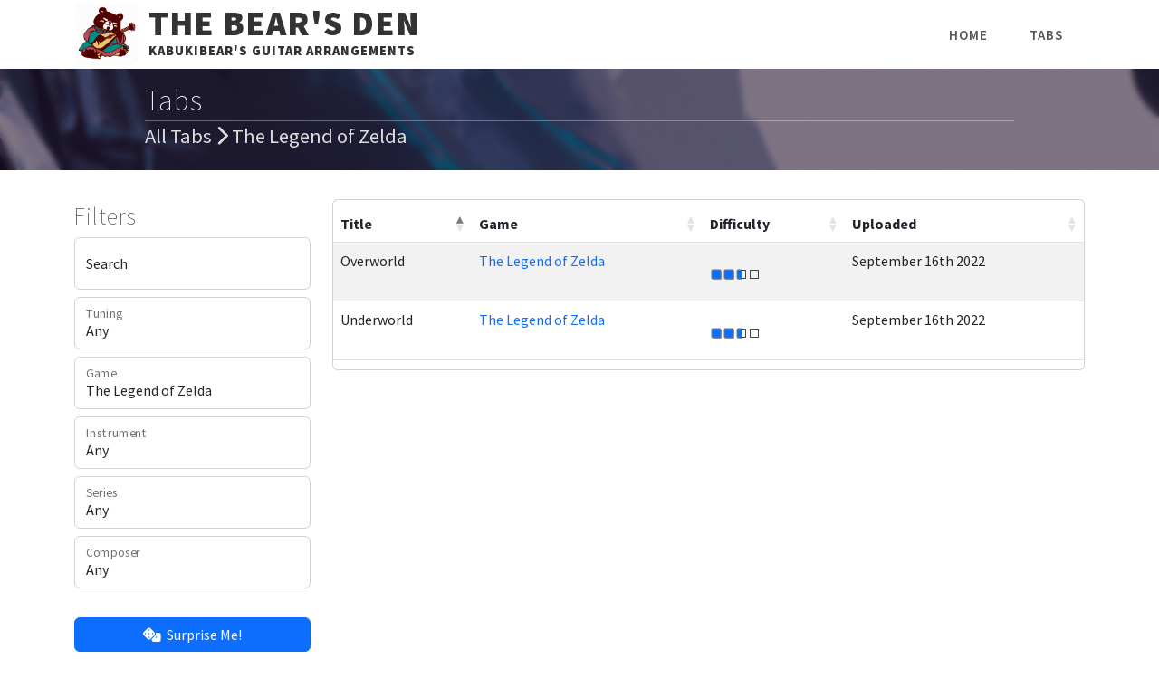

--- FILE ---
content_type: text/html; charset=UTF-8
request_url: https://kabukibear.com/tabs?game=15
body_size: 10617
content:
<!--
Author: W3layouts
Author URL: http://w3layouts.com
-->

<!DOCTYPE html>
<html lang="zxx">



<head>
    <title>Tabs - The Bear's Den</title>
	<!-- Meta tag Keywords -->
	<meta prefix="og: http://ogp.me/ns#" property="og:type" content="website" />
	<meta prefix="og: http://ogp.me/ns#" property="og:title" content="Tabs - The Bear's Den" />
	<meta prefix="og: http://ogp.me/ns#" property="og:description" content="Discover unique video game guitar arrangements at kabukibear.com! Dive into a world of hand-crafted music that brings your favorite game soundtracks to life." />
	<meta prefix="og: http://ogp.me/ns#" property="og:image" content="https://kabukibear.com/images/headers/linkpreview.jpg" />
	<meta prefix="og: http://ogp.me/ns#" property="og:url" content="https://kabukibear.com/tabs" />
	<!--Insert Twitter Card Markup -->
	<meta name="twitter:card" content="summary_large_image" />
	<meta name="twitter:site" content="@Kabukibear" />
	<meta name="twitter:domain" content="https://kabukibear.com/tabs" />
	<meta name="twitter:title" content="Tabs - The Bear's Den" />
	<meta name="twitter:description" content="Discover unique video game guitar arrangements at kabukibear.com! Dive into a world of hand-crafted music that brings your favorite game soundtracks to life." />
	<meta name="twitter:image" content="https://kabukibear.com/images/headers/linkpreview.jpg" />
    <meta name="viewport" content="width=device-width, initial-scale=1">
<meta charset="UTF-8" />
<meta name="keywords" content="" />
<!-- //Meta tag Keywords -->
<!-- Custom-Files -->
<script src="https://ajax.googleapis.com/ajax/libs/jquery/3.3.1/jquery.min.js"></script>
<!-- Bootstrap-Core-CSS -->
<link href="https://cdn.jsdelivr.net/npm/bootstrap@5.2.1/dist/css/bootstrap.min.css" rel="stylesheet" integrity="sha384-iYQeCzEYFbKjA/T2uDLTpkwGzCiq6soy8tYaI1GyVh/UjpbCx/TYkiZhlZB6+fzT" crossorigin="anonymous">
<script src="https://cdn.jsdelivr.net/npm/bootstrap@5.2.1/dist/js/bootstrap.bundle.min.js" integrity="sha384-u1OknCvxWvY5kfmNBILK2hRnQC3Pr17a+RTT6rIHI7NnikvbZlHgTPOOmMi466C8" crossorigin="anonymous"></script>

<!--<link rel="stylesheet" href="/css/sb-admin-2.min.css">-->
<link rel="stylesheet" href="/css/style.css?v=1531452945" type="text/css" media="all" />
<!-- Style-CSS -->
<!-- font-awesome-icons -->
<script src="https://cdn.jsdelivr.net/npm/handlebars@4.5.3/dist/handlebars.min.js" integrity="sha256-GwjGuGudzIwyNtTEBZuBYYPDvNlSMSKEDwECr6x6H9c=" crossorigin="anonymous"></script>
<script src="https://kit.fontawesome.com/3afec48ae6.js" crossorigin="anonymous"></script>
<!-- /Fonts -->
<link rel="stylesheet" type="text/css" href="https://cdn.datatables.net/v/bs5/dt-1.12.1/datatables.min.css"/>

<script type="text/javascript" src="https://cdn.datatables.net/v/bs5/dt-1.12.1/datatables.min.js"></script>

<link href="//fonts.googleapis.com/css?family=Open+Sans:300,300i,400,400i,600,600i,700,700i,800,800i" rel="stylesheet">
<link href="//fonts.googleapis.com/css?family=Source+Sans+Pro:200,200i,300,300i,400,400i,600,600i,700,700i,900,900i" rel="stylesheet">


<!-- star rating -->
<link href="https://cdn.jsdelivr.net/gh/kartik-v/bootstrap-star-rating@4.1.2/css/star-rating.min.css" media="all" rel="stylesheet" type="text/css" />
<link href="https://cdn.jsdelivr.net/gh/kartik-v/bootstrap-star-rating@4.1.2/themes/krajee-svg/theme.css" media="all" rel="stylesheet" type="text/css" />
<script src="https://cdn.jsdelivr.net/gh/kartik-v/bootstrap-star-rating@4.1.2/js/star-rating.min.js" type="text/javascript"></script>
<script src="https://cdn.jsdelivr.net/gh/kartik-v/bootstrap-star-rating@4.1.2/themes/krajee-svg/theme.js"></script>
<link rel="stylesheet" href="https://cdn.jsdelivr.net/npm/bootstrap-icons@1.9.1/font/bootstrap-icons.css">


<!-- //Fonts -->

<script type="text/javascript">
(function () {
	'use strict'
	window.addEventListener('load', function() {
		// Fetch all the forms we want to apply custom Bootstrap validation styles to
		var forms = document.querySelectorAll('.needs-validation')

		// Loop over them and prevent submission
		Array.prototype.slice.call(forms)
		.forEach(function (form) {
			form.addEventListener('submit', function (event) {
				if (!form.checkValidity()) {
					event.preventDefault()
					event.stopPropagation()
				}
				else
				{
					$("#submit_reg").hide();
					$("#submit_reg").after('<button class="btn btn-primary btn-login" type="submit" disabled><span class="spinner-border spinner-border-sm" role="status" aria-hidden="true"></span> Loading...</button>');
				}
				form.classList.add('was-validated')
			}, false)
		})
	},false);
})()

</script>	
<script>
    $(document).ready(function () {
        var table = $('#tab_list').DataTable({
			pageLength: 20, 
			lengthChange: false,
			searching: true,
			responsive: true,
			"sDom":"ltpr",
			"fnDrawCallback": function(oSettings) {
				if (oSettings._iDisplayLength >= oSettings.fnRecordsDisplay()) {
					$(oSettings.nTableWrapper).find('.dataTables_paginate').hide();
				} else {
					 $(oSettings.nTableWrapper).find('.dataTables_paginate').show();
				}
			}
		});
		
		$('#search_tabs').keyup(function(){
			table.search($(this).val()).draw() ;
		});
    });
	
</script>
</head>

<body>
	
    <!-- main-content -->
    <div class="main-content" id="home">
          <!-- header -->
          <header class="header">
            <div class="container">
                <!-- nav -->
                <nav class="py-2" style="margin-bottom: -0.4em;">
				<table><tr>
					<td><div id="logo-img" style="margin-top:-0.4em">
						<a href="/" style="margin:0; padding:0"><img src="/images/logo.png" style="width:70px; height: auto;"></a>
					</div></td>
                    <td><div id="logo" "display:flex;justify-content: flex-right">
                        <h1><a class="navbar-brand" href="/">
						The Bear's Den<span>Kabukibear's Guitar Arrangements</span></a>
                        </h1>
                    </div></td></tr></table>

                    <label for="drop" class="toggle">Menu</label>
                    <input type="checkbox" id="drop" />
                    <ul class="menu" style="margin-top:-3.0em;">
                        <li><a href="/" style="text-transform:uppercase">Home</a></li>
                        <li><a href="/tabs" style="text-transform:uppercase">Tabs</a></li>
                                                


                        <li class="header-right">
                            <ul class="list-unstyled team-icons mt-4">
                                <li>
                                    <a href="#" class="t-icon">
                                        <span class="fa fa-facebook-f"></span>
                                    </a>
                                </li>
                                <li>
                                    <a href="#" class="t-icon">
                                        <span class="fa fa-twitter"></span>
                                    </a>
                                </li>


                            </ul>
                        </li>

                    </ul>
                </nav>
                <!-- //nav -->
            </div>
        </header>
        
        <!-- //header -->	

        <div class="banner-w3pvt-info second">
            <div class="overlay-w3ls second">
			<div class='banner-content'>
                    <h2>Tabs</h2>
					<p><a href='tabs.php'>All Tabs</a> <a href=''><i class='fa-solid fa-chevron-right' data-fa-transform='shrink-8 down-1'></i> The Legend of Zelda</a></p>
                </div>			</div>
		
		</div>

    </div>

    <!-- //banner -->
    <!-- /layout1 -->
    <section class="about py-3">
        <div class="container py-md-3">
			
            <div class="row">
                <div class="col-lg-3 left-content-wthreem-info">
                    <div class="gd-w3ls-blog">
                        <h4 class="title-w3ls layout-b mb-1">Filters</h4>
						<div class="form-floating">
							<input type="text" id="search_tabs" class="form-control mb-2" placeholder="Search">
							<label for="search_tabs">Search</label>
						</div>
                        <form action="/tabs.php" method="get" class='flex-nowrap'>
							<div class='form-group-row'>								
								<div class='col-xs-4'>
									<div class="form-floating">
										<select name="tuning" id="tuning" onchange="this.form.submit()" class='form-control mb-2'>
											<option value="0">Any</option>
											<option value='1' >Standard (EADGBE)</option><option value='2' >Drop D (DADGBE)</option><option value='3' >Non-standard</option><option value='4' >Lute (EADF#BE)</option><option value='5' >Double Drop D (DADGBD)</option><option value='6' >Drop E (EBEAC#F#)</option><option value='7' >Open G6 (DGDGBE)</option>										</select>
									<label for='tuning' class='col-xs-2 col-form-label'>Tuning</label>
									</div>
								</div>
							</div>

							<div class='form-group-row'>
								<div class='col-xs-4'>
									<div class="form-floating">
										<select name='game' id='game' onchange='this.form.submit()' class='form-control mb-2'>
											<option value='0'>Any</option>
											<option value='99' >.hack//Sign</option><option value='142' >A Memoir Blue</option><option value='122' >Actraiser</option><option value='111' >Ah! My Goddess</option><option value='100' >An American Tale</option><option value='21' >Animal Crossing</option><option value='22' >Animal Crossing - Wild World</option><option value='20' >Arise: A Simple Story</option><option value='175' >Astro Bot</option><option value='109' >Babar</option><option value='153' >Beacon Pines</option><option value='189' >Braid</option><option value='176' >Bravely Default</option><option value='134' >Breath of Fire III</option><option value='128' >Carole &amp; Tuesday</option><option value='23' >Castlevania</option><option value='24' >Castlevania - Symphony of the Night</option><option value='25' >Castlevania II - Belmont&#039;s Revenge</option><option value='182' >Castlevania III: Dracula&#039;s Curse</option><option value='130' >Charlie Brown</option><option value='27' >Child of Light</option><option value='135' >Christmas Medley</option><option value='12' >Chrono Cross</option><option value='9' >Chrono Trigger</option><option value='186' >Clair Obscur: Expedition 33</option><option value='26' >Classical</option><option value='141' >Coldplay</option><option value='28' >Colonization</option><option value='29' >Conquest of the Longbow: The Legend of Robin Hood</option><option value='95' >Cowboy Bebop</option><option value='30' >Dark Cloud</option><option value='147' >Dark Cloud 2</option><option value='174' >Deadlock</option><option value='114' >Deus Ex</option><option value='31' >Donkey Kong</option><option value='80' >Dr. Mario</option><option value='101' >Elfen Lied</option><option value='155' >Escaflowne</option><option value='115' >Fable</option><option value='170' >Fate/Stay Night</option><option value='35' >Final Fantasy Adventure</option><option value='33' >Final Fantasy I</option><option value='34' >Final Fantasy II</option><option value='37' >Final Fantasy III</option><option value='38' >Final Fantasy IV</option><option value='8' >Final Fantasy IX</option><option value='36' >Final Fantasy Origins</option><option value='120' >Final Fantasy Tactics</option><option value='40' >Final Fantasy Tactics Advance</option><option value='39' >Final Fantasy V</option><option value='3' >Final Fantasy VI</option><option value='2' >Final Fantasy VII</option><option value='159' >Final Fantasy VII Rebirth</option><option value='150' >Final Fantasy VII Remake</option><option value='7' >Final Fantasy VIII</option><option value='11' >Final Fantasy X</option><option value='4' >Final Fantasy X-2</option><option value='13' >Final Fantasy XI</option><option value='5' >Final Fantasy XII</option><option value='41' >Final Fantasy XIII</option><option value='42' >Final Fantasy XIV</option><option value='152' >Final Fantasy XVI</option><option value='32' >Final Fantasy: Crystal Chronicles</option><option value='163' >Fire Emblem: Three Houses</option><option value='43' >Freddy Pharkas, Frontier Pharmacist</option><option value='158' >Frieren: Beyond Journey&#039;s End</option><option value='157' >Frog Detective</option><option value='102' >Fullmetal Alchemist: Brotherhood</option><option value='149' >Genshin Impact</option><option value='78' >Genso Suikoden Celtic Collections III</option><option value='44' >Gitaroo Man</option><option value='166' >Golden Sun</option><option value='45' >Harvest Moon: Back to Nature</option><option value='139' >Hogwarts Legacy</option><option value='46' >Hollow Knight</option><option value='187' >Hollow Knight: Silksong</option><option value='10' >Ico</option><option value='103' >Kaguya-sama: Love Is War</option><option value='112' >Kaiba</option><option value='48' >King&#039;s Quest V</option><option value='49' >Kingdom Hearts</option><option value='191' >Kingdom Hearts 358/2 Days</option><option value='50' >Kingdom Hearts II</option><option value='51' >Kirby&#039;s Adventure</option><option value='52' >Kirby&#039;s Epic Yarn</option><option value='96' >KiRite</option><option value='173' >Life Is Strange</option><option value='162' >Love Live!</option><option value='47' >Me and My Katamari</option><option value='165' >Mega Man III</option><option value='53' >Mega Man VI</option><option value='143' >Minecraft</option><option value='54' >Mirror&#039;s Edge</option><option value='121' >Mob Psycho 100</option><option value='171' >Modern</option><option value='55' >Monster Hunter Stories 2: Wings Of Ruin</option><option value='123' >Mother (Earthbound Beginnings)</option><option value='126' >Mother 2 (Earthbound)</option><option value='56' >Mr. Bones</option><option value='104' >Naruto</option><option value='136' >NieR: Automata</option><option value='148' >Nier: Automata Ver1.1a</option><option value='151' >Nier: Replicant</option><option value='57' >Nights: Into Dreams</option><option value='58' >Octopath Traveler</option><option value='164' >Oklou</option><option value='98' >Originals</option><option value='59' >Outer Wilds</option><option value='168' >Palamedes</option><option value='60' >Parasite Eve</option><option value='61' >Phoenix Wright: Ace Attorney</option><option value='62' >Pokemon Blue/Red</option><option value='140' >Popular</option><option value='116' >Porco Rosso</option><option value='63' >Portal 2</option><option value='179' >Princess Mononoke</option><option value='156' >Professor Layton and the Azran Legacy</option><option value='65' >Professor Layton and The Curious Village</option><option value='190' >Professor Layton and the Diabolical Box</option><option value='64' >Professor Layton and The Unwound Future</option><option value='93' >Radiata Stories</option><option value='74' >Ragnarok Online</option><option value='75' >Ragnarok Online II - The Gate of the World</option><option value='154' >Reality in Love</option><option value='131' >Red Dead Redemption 2</option><option value='66' >Rogue Galaxy</option><option value='67' >Romancing SaGa - Minstrel Song</option><option value='106' >Romeo X Juliet</option><option value='184' >Rule of Rose</option><option value='68' >S.T.A.L.K.E.R.: Shadows of Chernobyl</option><option value='69' >SaGa Frontier</option><option value='169' >Sagaia</option><option value='97' >Sailing To The World</option><option value='178' >Sea of Stars</option><option value='70' >Secret of Evermore</option><option value='71' >Shadow Hearts II</option><option value='146' >Shadow of the Colossus</option><option value='177' >Silent Hill 2</option><option value='72' >Sonic the Hedgehog I</option><option value='73' >Sonic the Hedgehog III</option><option value='105' >Spirited Away</option><option value='160' >Spiritfarer</option><option value='110' >Star Trek: The Next Generation</option><option value='77' >Suikoden</option><option value='76' >Suikoden II</option><option value='79' >Suikoden V</option><option value='81' >Super Mario 64</option><option value='82' >Super Mario Bros. 2</option><option value='1' >Super Mario Brothers</option><option value='83' >Super Mario Galaxy</option><option value='127' >Super Mario Land</option><option value='86' >Super Mario RPG: Legend of the Seven Stars</option><option value='85' >Super Mario World</option><option value='84' >Super Mario World 2: Yoshi&#039;s Island</option><option value='137' >Terranigma</option><option value='87' >Tetris</option><option value='117' >The Cat Returns</option><option value='185' >The Fellowship of the Ring</option><option value='133' >The Four Seasons</option><option value='113' >The Kingdom</option><option value='118' >The Legend</option><option value='145' >The Legend of Heroes: Trails of Cold Steel</option><option value='15' selected>The Legend of Zelda</option><option value='17' >The Legend of Zelda: Link&#039;s Awakening DX</option><option value='18' >The Legend of Zelda: Ocarina of Time</option><option value='16' >The Legend of Zelda: The Windwaker</option><option value='19' >The Legend of Zelda: Twilight Princess</option><option value='108' >The Nightmare Before Christmas</option><option value='89' >The Sims 3</option><option value='90' >The Sims: Medieval</option><option value='132' >Titan Souls</option><option value='129' >Tokimeki Memorial</option><option value='144' >Tomodachi Life</option><option value='119' >Traditional</option><option value='183' >Ultima VI: The False Prophet</option><option value='91' >Undertale</option><option value='94' >We Love Katamari</option><option value='107' >Welcome to N.H.K.</option><option value='180' >Winter Sonata</option><option value='92' >Wrecking Crew</option><option value='138' >Xenoblade Chronicles</option><option value='161' >Xenoblade Chronicles 2</option><option value='6' >Xenogears</option><option value='14' >Xenosaga</option><option value='167' >Xenosaga Episode II</option><option value='181' >Your Lie in April</option><option value='188' >Your Name (Kimi no Na wa)</option><option value='172' >Zenless Zone Zero</option>										
										</select>
										<label for='game' class='col-xs-2 col-form-label'>Game</label>
									</div>
								</div>
							</div>

							<div class='form-group-row'>
								
								<div class='col-xs-4'>
									<div class="form-floating">
										<select name='instrument' id='instrument' onchange='this.form.submit()' class='form-control mb-2'>
											<option value='0'>Any</option>
											<option value='1' >Guitar</option><option value='2' >Bass</option><option value='3' >Mixed Group</option>										
										</select>
										<label for='instrument' class='col-xs-2 col-form-label'>Instrument</label>
									</div>
								</div>
							</div>

							<div class='form-group-row'>
								<div class='col-xs-4'>
									<div class="form-floating">
										<select name='series' id='series' onchange='this.form.submit()' class='form-control mb-2'>
											<option value='0'>Any</option>
											<option value='47' >Actraiser</option><option value='38' >Ah! My Goddess</option><option value='7' >Animal Crossing</option><option value='36' >Babar</option><option value='54' >Breath of Fire</option><option value='49' >Carole &amp; Tuesday</option><option value='8' >Castlevania</option><option value='51' >Charlie Brown</option><option value='4' >Chrono</option><option value='28' >Cowboy Bebop</option><option value='59' >Dark Cloud</option><option value='40' >Deus Ex</option><option value='29' >Elfen Lied</option><option value='41' >Fable</option><option value='62' >Fate/Stay Night</option><option value='2' >Final Fantasy</option><option value='61' >Fire Emblem</option><option value='30' >Fullmetal Alchemist</option><option value='57' >Harry Potter</option><option value='9' >Harvest Moon</option><option value='67' >Hollow Knight</option><option value='31' >Kaguya-sama: Love Is War</option><option value='39' >Kaiba</option><option value='10' >Katamari</option><option value='11' >King&#039;s Quest</option><option value='12' >Kingdom Hearts</option><option value='13' >Kirby</option><option value='60' >Love Live!</option><option value='1' >Mario</option><option value='14' >Mega Man</option><option value='46' >Mob Psycho 100</option><option value='15' >Monster Hunter</option><option value='48' >Mother</option><option value='32' >Naruto</option><option value='55' >NieR</option><option value='16' >Parasite Eve</option><option value='17' >Phoenix Wright</option><option value='18' >Pokemon</option><option value='42' >Porco Rosso</option><option value='19' >Professor Layton</option><option value='24' >Ragnarok</option><option value='52' >Red Dead Redemption</option><option value='33' >Romeo X Juliet</option><option value='21' >S.T.A.L.K.E.R.</option><option value='20' >SaGa</option><option value='22' >Shadow Hearts</option><option value='63' >Silent Hill</option><option value='23' >Sonic the Hedgehog</option><option value='37' >Star Trek</option><option value='25' >Suikoden</option><option value='56' >Terranigma</option><option value='26' >Tetris</option><option value='43' >The Cat Returns</option><option value='53' >The Four Seasons</option><option value='44' >The Legend</option><option value='58' >The Legend of Heroes</option><option value='6' >The Legend of Zelda</option><option value='66' >The Lord of the Rings</option><option value='35' >The Nightmare Before Christmas</option><option value='27' >The Sims</option><option value='50' >Tokimeki Memorial</option><option value='45' >Traditional</option><option value='65' >Ultima</option><option value='34' >Welcome to N.H.K.</option><option value='3' >Xeno</option><option value='64' >Your Lie in April</option>										
										</select>
										<label for='series' class='col-xs-2 col-form-label'>Series</label>
									</div>
								</div>
							</div>

							<div class='form-group-row'>
								<div class='col-xs-4'>
									<div class="form-floating">
										<select name='composer' id='composer' onchange='this.form.submit()' class='form-control mb-2'>
											<option value='0'>Any</option>
											<option value='139' >ACE</option><option value='129' >ACE+</option><option value='113' >Akari Kaida</option><option value='141' >Aki Hata</option><option value='27' >Akira Sasaki</option><option value='89' >Akira Senju</option><option value='166' >Akira Yamaoka</option><option value='33' >Al Lowe</option><option value='99' >Alexander Brandon</option><option value='127' >Amazarashi</option><option value='58' >Andrew Prahlow</option><option value='111' >Antonio Vivaldi</option><option value='124' >Asuka Ito</option><option value='35' >Aubrey Hodges</option><option value='66' >Brad Buxer</option><option value='161' >C.P.E. Bach</option><option value='122' >C418</option><option value='158' >Charlie Puth</option><option value='75' >Chiharu Mukaiyama</option><option value='177' >Christian Petzold</option><option value='39' >Christopher Larkin</option><option value='118' >Chuck E. Meyers</option><option value='14' >Club Kukeiha</option><option value='18' >Coeur de pirate</option><option value='36' >COIL</option><option value='119' >Coldplay</option><option value='123' >Daisuke Matsuoka</option><option value='134' >Dan Golding</option><option value='109' >Daniel Lanois</option><option value='94' >Danny Elfman</option><option value='110' >David Fenn</option><option value='13' >David GarcÃ­a</option><option value='120' >Edoth Hillman</option><option value='133' >Erik Satie</option><option value='136' >Evan Call</option><option value='17' >F. Chopin</option><option value='135' >Franz Gordon</option><option value='56' >Fumie Kumatani</option><option value='19' >George Fredric Handel</option><option value='168' >Goose House</option><option value='155' >Grosan Fukushma</option><option value='153' >Hayla</option><option value='169' >Hidenori Maezawa</option><option value='44' >Hirokazu Ando</option><option value='76' >Hirokazu Tanaka</option><option value='144' >Hiroki Morishita</option><option value='156' >Hisayoshi Ogura</option><option value='31' >Hitoshi Sakimoto</option><option value='175' >Howard Shore</option><option value='157' >HOYO-MiX</option><option value='121' >IMOGEN</option><option value='159' >Iron and Wine</option><option value='16' >J.S. Bach</option><option value='85' >James Horner</option><option value='96' >Jay Chattaway</option><option value='20' >Jeff Briggs</option><option value='63' >Jeremy Soule</option><option value='92' >Joe Hisaishi</option><option value='150' >Johannes Brahms</option><option value='80' >John Debney</option><option value='61' >Johnathan Coulton</option><option value='34' >Josh Mandel</option><option value='152' >Joshua Kyan Alampour</option><option value='170' >Jun Funahashi</option><option value='46' >Jun Ishikawa</option><option value='60' >Junichi Masuda</option><option value='30' >Junya Nakano</option><option value='83' >Justin Lincoln</option><option value='88' >KayÅ Konishi</option><option value='11' >Kazue Ishikawa</option><option value='12' >Kazuhiro Hara</option><option value='9' >Kazumi Totaka</option><option value='90' >Kei Haneoka</option><option value='103' >Keiichi Okabe</option><option value='106' >Keiichi Suzuki</option><option value='71' >Keiko Fukami</option><option value='41' >Ken Allen</option><option value='160' >Kenji Hiramatsu</option><option value='25' >Kenji Ito</option><option value='104' >Kenji Kawai</option><option value='164' >Kenneth C.M. Young</option><option value='154' >Kiyohiro Sada</option><option value='1' >Koji Kondo</option><option value='126' >Kow Otani</option><option value='24' >Kumi Tanioka</option><option value='74' >Kuniyuki Takahash</option><option value='49' >Lisa Miskovsky</option><option value='176' >Lorien Testard</option><option value='132' >Ludwig van Beethoven</option><option value='77' >Mahito Yokota</option><option value='151' >Malice Mizer</option><option value='117' >Manami Kiyota</option><option value='50' >Marika Suzuki</option><option value='21' >Mark Seibert</option><option value='102' >Masaharu Iwata</option><option value='51' >Masahiro Ohki</option><option value='59' >Masakazu Sugimori</option><option value='116' >Masanori Hikichi</option><option value='29' >Masashi Hamauzu</option><option value='65' >Masato Nakamura</option><option value='32' >Masayoshi Soken</option><option value='130' >Matt Meyer</option><option value='138' >Max LL</option><option value='15' >Michiru Yamane</option><option value='163' >Mike Morasky</option><option value='70' >Miki Higashino</option><option value='95' >Milan Kymlicka</option><option value='10' >Minako Hamano</option><option value='137' >Mitsuto Suzuki</option><option value='115' >Miyoko Takaoka</option><option value='38' >Miyuki Homareda</option><option value='107' >Mocky</option><option value='148' >Motoi Sakuraba</option><option value='140' >nako</option><option value='55' >Naofumi Hataya</option><option value='5' >Naoshi Mizuta</option><option value='2' >Nobuo Uematsu</option><option value='3' >Noriko Matsueda</option><option value='82' >Noriyuki Iwadare</option><option value='146' >Oklou</option><option value='7' >Oshima Michiru</option><option value='93' >Pearl Kyoudai</option><option value='78' >Pyotr Ilyich Tchaikovsky</option><option value='143' >Rei Kondoh</option><option value='165' >Revo</option><option value='53' >Ronnie Montrose</option><option value='100' >Russell Shaw</option><option value='167' >Ryu</option><option value='142' >Satomi Kawasaki</option><option value='28' >Satoshi Henmi</option><option value='98' >Seira</option><option value='23' >Shigeru Miyamoto</option><option value='149' >Shinji Hosoe</option><option value='179' >Shira Kammen</option><option value='97' >Shiroh Hamaguchi</option><option value='67' >Sonic Sound Team</option><option value='68' >soundTeMP</option><option value='79' >Steve Jablonksy</option><option value='162' >Syd Matters</option><option value='125' >Takahiro Unisuga</option><option value='4' >Takahito Eguchi</option><option value='86' >Takao Yoshioka</option><option value='73' >Takashi Watanabe</option><option value='145' >Takeru Kanazaki</option><option value='81' >Toby Fox</option><option value='173' >Todd Porter</option><option value='37' >Tomohiro Harada</option><option value='22' >Tomohito Nishiura</option><option value='54' >Tomoko Sasaki</option><option value='45' >Tomoya Tomita</option><option value='131' >Toshifumi Hinata</option><option value='91' >Toshiro Masuda</option><option value='101' >Unknown</option><option value='114' >Various</option><option value='108' >Vince Guaraldi</option><option value='62' >Vladimir &quot;MoozE&quot; Frey</option><option value='147' >Yasuaki Fujita</option><option value='6' >Yasunori Mitsuda</option><option value='57' >Yasunori Nishiki</option><option value='26' >Yo Yamazaki</option><option value='178' >Yojiro Noda</option><option value='69' >Yoko Kanno</option><option value='43' >Yoko Shimomura</option><option value='72' >Yoshihiro Tsukahara</option><option value='112' >Yoshino Aoki</option><option value='172' >Yoshinori Sasaki</option><option value='64' >Yoshitaka Hirota</option><option value='40' >Yu Miyake</option><option value='128' >Yu-peng Chen</option><option value='8' >Yuichi Ozaki</option><option value='84' >Yuki Kajiura</option><option value='171' >Yukie Morimoto</option><option value='87' >Yukio KondÅ</option><option value='48' >Yuko Kadota</option><option value='52' >Yuko Miyata</option><option value='47' >Yuko Takehara</option><option value='174' >Yutaka Minobe</option><option value='105' >Yuzo Koshiro</option>										
										</select>
										<label for='composer' class='col-xs-2 col-form-label'>Composer</label>
									</div>
								</div>
							</div>
									

							<input type='hidden' name='sortby' value='name'>							<input type='hidden' name='order' value='asc'>		
							<noscript><input type='submit' value='Submit'></noscript>
						</form><br/>

						<a class="btn btn-primary mb-2" href="random" role="button" style='width:100%'><i class="fa-solid fa-dice"></i>&nbsp; Surprise Me!</a><br/>
                    </div>
                </div>
				
				
                <div class="col-lg-9 right-content-info pl-lg-5">
                    <div class="pb-1 card">
                        <table class='table table-striped table-hover' id='tab_list'>
						
								<thead>
								<tr>
									<th>Title</th>
									<th>Game</th>
									<th>Difficulty</th>
									<th>Uploaded</th></tr>
								</thead><tbody>
										<tr>
											<td>Overworld</td>
											<td><a href="/tabs?game=15">The Legend of Zelda</a></td>
											<td data-sort="2.5"><input id="difficulty0" name="difficulty" class="rating-loading" style="padding: 0em; margin: 0em; display: none" value="2.5"></td>
											<td data-sort="2022-09-16 22:18:55">September 16th 2022</td></tr>
										<tr>
											<td>Underworld</td>
											<td><a href="/tabs?game=15">The Legend of Zelda</a></td>
											<td data-sort="2.5"><input id="difficulty1" name="difficulty" class="rating-loading" style="padding: 0em; margin: 0em; display: none" value="2.5"></td>
											<td data-sort="2022-09-16 22:19:34">September 16th 2022</td></tr></tbody>								<script>
									$(document).ready(function(){
										for (let i = 0; i < 2; i++)
										{
											load_ratings(i);
										}
									});
									
									$('#tab_list').on('draw.dt', function() {
										for (let i = 0; i < 2; i++)
										{
											load_ratings(i);
										}
									});
									
									function load_ratings(p)
									{
										$('#difficulty'+p).rating({
											animate: false,
											emptyStar: '<i class="bi bi-square" style="font-size:2em; color: black;"></i>',
											filledStar: '<i class="bi bi-square-fill" style="font-size:2em; color: #0D6EFD"></i>',
											min: 0, 
											max: 4, 
											step: 0.5, 
											stars: 4,
											showClear: false,
											showCaption: false,
											size: 'md',
											containerClass: 'star-inline',
											displayOnly: true,
											starTitles: {
												1: '',
												2: '',
												3: '',
												4: ''
											}
										})
									}
								</script>
																<script>
									$(document).ready(function(){
										for (let i = 0; i < 2; i++)
										{
											load_ratings(i);
										}
									});
									
									$('#tab_list').on('draw.dt', function() {
										for (let i = 0; i < 2; i++)
										{
											load_ratings(i);
										}
									});
									
									function load_ratings(p)
									{
										$('#difficulty'+p).rating({
											animate: false,
											emptyStar: '<i class="bi bi-square" style="font-size:2em; color: black;"></i>',
											filledStar: '<i class="bi bi-square-fill" style="font-size:2em; color: #0D6EFD"></i>',
											min: 0, 
											max: 4, 
											step: 0.5, 
											stars: 4,
											showClear: false,
											showCaption: false,
											size: 'md',
											containerClass: 'star-inline',
											displayOnly: true,
											starTitles: {
												1: '',
												2: '',
												3: '',
												4: ''
											}
										})
									}
								</script>
								
					</table>
						
						
						
						
						
						
						
						
						
                    </div>
                </div>
            </div>
        </div>
    </section>
    <!-- //banner-botttom -->

    <!-- //footer -->
	
<div class="copy-right">
	<div class="container" >
		<div class="row">
			<p class="copy-right-grids text-md-left text-center my-sm-4 my-4 col-md-7">© 2024 Justin Lincoln. All Rights Reserved | Website by
				<a href="http://mdunlop.org/"> Matt Dunlop </a>
			</p>
			<div class="w3pvt-footer text-md-right text-center mt-4 col-md-4" style='padding-top:0.2em'>
				<ul class="list-unstyled w3pvt-icons">
					<li>
						<a href="https://www.patreon.com/join/918419?">
							<span class="fa-brands fa-patreon"></i>
						</a>
					</li>
					<li>
						<a href="https://www.fiverr.com/s/VadgpZ">
							<svg style="color: #1aafd0; margin-bottom: 5px;" class="svg-inline--fa fa-fiverr fa-w-16" aria-hidden="true" data-prefix="fac" data-icon="fiverr" width="20px" height="20px" role="img" xmlns="http://www.w3.org/2000/svg" viewBox="0 0 1024 1024" data-fa-i2svg=""><path fill="currentColor" d="M 494.00,907.37 C408.47,903.15 326.67,871.31 260.07,816.32 C244.84,803.74 218.19,776.67 205.62,761.00 C175.79,723.83 151.43,678.90 137.10,634.60 C129.87,612.25 125.59,593.79 121.55,567.50 C116.87,537.06 117.07,489.12 122.01,455.43 C140.84,327.18 220.72,217.19 337.50,158.74 C382.29,136.32 432.39,122.75 484.50,118.92 C501.88,117.64 538.63,118.21 555.50,120.02 C580.82,122.74 609.12,128.85 634.60,137.10 C678.90,151.43 723.83,175.79 761.00,205.62 C776.76,218.26 803.76,244.86 816.51,260.31 C866.73,321.11 896.40,391.48 905.57,471.50 C908.14,493.93 907.93,534.97 905.12,558.00 C899.19,606.68 887.03,647.13 865.46,690.00 C845.88,728.90 822.31,761.58 791.87,792.01 C761.86,822.02 730.10,845.05 691.97,864.44 C647.55,887.03 604.51,899.91 555.00,905.41 C541.17,906.95 507.41,908.04 494.00,907.37 M 482.25,607.25 L 482.50,492.50 L 531.25,492.24 L 580.00,491.98 L 580.00,606.99 L 580.00,722.00 L 631.49,722.00 L 682.99,722.00 L 683.24,564.50 L 683.50,407.01 L 583.00,406.75 L 482.50,406.50 L 482.54,393.50 C482.59,376.63 484.11,371.85 491.89,363.94 C495.85,359.92 499.26,357.55 503.50,355.89 C509.35,353.58 510.41,353.51 545.26,353.20 L 581.02,352.88 L 580.76,310.19 L 580.50,267.50 L 534.00,267.55 C490.60,267.59 486.73,267.74 475.98,269.77 C448.01,275.03 428.20,284.78 410.67,301.88 C396.56,315.65 387.69,330.93 382.43,350.54 C380.00,359.59 379.71,362.62 379.25,383.75 L 378.75,407.00 L 349.37,407.00 L 320.00,407.00 L 320.00,449.50 L 320.00,492.00 L 349.50,492.00 L 379.00,492.00 L 379.00,607.00 L 379.00,722.00 L 430.50,722.00 L 481.99,722.00 L 482.25,607.25 Z"></path></svg>
						</a>
					</li>
					<li>
						<a href="https://ko-fi.com/thekabukibear">
							<svg style="color: #1aafd0; margin-bottom: 4px;" class="svg-inline--fa fa-kofi fa-w-16" aria-hidden="true" data-prefix="fac" data-icon="kofi" width="20px" height="20px" role="img" xmlns="http://www.w3.org/2000/svg" viewBox="0 0 25 25" data-fa-i2svg=""><path fill="currentColor" d="M23.881 8.948c-.773-4.085-4.859-4.593-4.859-4.593H.723c-.604 0-.679.798-.679.798s-.082 7.324-.022 11.822c.164 2.424 2.586 2.672 2.586 2.672s8.267-.023 11.966-.049c2.438-.426 2.683-2.566 2.658-3.734 4.352.24 7.422-2.831 6.649-6.916zm-11.062 3.511c-1.246 1.453-4.011 3.976-4.011 3.976s-.121.119-.31.023c-.076-.057-.108-.09-.108-.09-.443-.441-3.368-3.049-4.034-3.954-.709-.965-1.041-2.7-.091-3.71.951-1.01 3.005-1.086 4.363.407 0 0 1.565-1.782 3.468-.963 1.904.82 1.832 3.011.723 4.311zm6.173.478c-.928.116-1.682.028-1.682.028V7.284h1.77s1.971.551 1.971 2.638c0 1.913-.985 2.667-2.059 3.015 z"></path></svg>
						</a>
					</li>
					<li>
						<a href="https://discord.gg/Km3JzFuGG7">
							<span class="fa-brands fa-discord"></span>
						</a>
					</li>
					<li>
						<a href="https://www.youtube.com/user/kabukibear">
							<span class="fa-brands fa-youtube"></span>
						</a>
					</li>
				</ul>
			</div>
			<div class="move-top text-right col-md-1"><a href="#home"> <span class="fa-solid fa-square-caret-up" aria-hidden="true" style="color:#ddd;"></span></a></div>
		</div>
	</div>
</div><script defer src="https://static.cloudflareinsights.com/beacon.min.js/vcd15cbe7772f49c399c6a5babf22c1241717689176015" integrity="sha512-ZpsOmlRQV6y907TI0dKBHq9Md29nnaEIPlkf84rnaERnq6zvWvPUqr2ft8M1aS28oN72PdrCzSjY4U6VaAw1EQ==" data-cf-beacon='{"version":"2024.11.0","token":"e83ba687301a44bc92bd07c97a64b8be","r":1,"server_timing":{"name":{"cfCacheStatus":true,"cfEdge":true,"cfExtPri":true,"cfL4":true,"cfOrigin":true,"cfSpeedBrain":true},"location_startswith":null}}' crossorigin="anonymous"></script>
</body>

</html>


--- FILE ---
content_type: text/css
request_url: https://kabukibear.com/css/style.css?v=1531452945
body_size: 3395
content:
/*--
	Author: W3Layouts
	Author URL: http://w3layouts.com
--*/

html,
body {
    margin: 0;
    font-size: 100%;
    background: #fff;
    scroll-behavior: smooth;
    font-family: 'Source Sans Pro', sans-serif;
    height: 100%; 
}

body {
    display: flex;
    flex-direction: column;
}

body a {
    text-decoration: none;
    transition: 0.5s all;
    -webkit-transition: 0.5s all;
    -moz-transition: 0.5s all;
    -o-transition: 0.5s all;
    -ms-transition: 0.5s all;
}

a:hover {
    text-decoration: none;
    opacity: 0.7;
}

/*
div {
	border: 2px solid black;
}
div:after {
    content: attr(class);
    position: absolute;
}
*/

input[type="button"],
input[type="submit"],
input[type="text"],
input[type="email"],
input[type="search"] {
    transition: 0.5s all;
    -webkit-transition: 0.5s all;
    -moz-transition: 0.5s all;
    -o-transition: 0.5s all;
    -ms-transition: 0.5s all;
    font-family: 'Source Sans Pro', sans-serif;

}

h1,
h2,
h3,
h4,
h5,
h6 {
    margin: 0;
    letter-spacing: 1px;
    font-weight: 600;
    font-family: 'Source Sans Pro', sans-serif;
}

.game-name {
    font-size: 1em;
    color: #777;
    line-height: 1.9em;
    letter-spacing: 1px;
}

.subhead {
    font-size: 1em;
    color: #777;
    line-height: 1.4em;
	font-family: 'Source Sans Pro', sans-serif;
}

ul {
    margin: 0;
    padding: 0;
}

body img {
    border-radius: 4px;
    -webkit-border-radius: 4px;
    -moz-border-radius: 4px;
    -o-border-radius: 4px;
    -ms-border-radius: 4px;
}

.upload-button input[type=file] {
	margin-left: -2px !important;
}

.upload-button input[type=file]::-webkit-file-upload-button {
	display: none;
}

.upload-button input[type=file]::file-selector-button {
	display: none;
}

.upload-button:hover label {
	background-color: #dde0e3;
	cursor: pointer;
}

.divider {
  display: flex;
  align-items: center;
  text-align: center;
  margin-top: 1em;
  margin-bottom: 1em;
}

.divider::after,
.divider::before {
  content: "";
  background-color: #CED4DA;
  flex: 1;
  height: 1px;
}

.divider:not(:empty)::before {
  margin-right: .5em;
}

.divider:not(:empty)::after {
  margin-left: .5em;
}


.thumb-post img {
	object-fit: cover; /* Do not scale the image */
	object-position: center; /* Center the image within the element */
	width: 100%;
	max-height: 500px;
}



.yt-wrapper {
	width:100%; 
	max-width: 600px; 
	height:100%; 
	margin:0 auto; 
}

.h_iframe {
	position:relative; 
	padding-top: 56%;
	}
	
.h_iframe iframe {
	position:absolute;
	top:0;
	left:0;
	width:100%; 
	height:100%;
}


.youtube-container {
    display: block;
    width: 100%;
    max-width: 1200px;
}

.youtube-player {
    display: block;
    padding-bottom: 56.25%;
    overflow: hidden;
    position: relative;
    width: 100%;
    height: 100%;
    cursor: hand;
    cursor: pointer;
    display: block;
}

img.youtube-thumbnail {
    bottom: 0;
    display: block;
    left: 0;
    margin: auto;
    max-width: 100%;
    width: 100%;
    position: absolute;
    right: 0;
    top: 0;
    height: auto;
}


img.youtube-thumbnail {
    bottom: 0;
    display: block;
    left: 0;
    margin: auto;
    max-width: 100%;
    width: 100%;
    position: absolute;
    right: 0;
    top: 0;
    height: auto;
}

div.youtube-play-btn {
    height: 72px;
    width: 72px;
    left: 50%;
    top: 50%;
    margin-left: -36px;
    margin-top: -36px;
    position: absolute;
    background: url('../images/icons/play.png?x=y') no-repeat center center;
	background-size: 56px 56px;
}

.youtube-iframe {
    width: 100%;
    height: 100%;
    position: absolute;
    top: 0;
    left: 0;
}

.card-img-disabled {
	display: flex;
	justify-content: center;
	align-items: center;
	background-position: center;
	background-size: cover;
	color: #DDD;
	font-size: 1em; text-align: center;	
}

/*-- header --*/
header {
    z-index: 9;
    width: 100%;
    -webkit-box-shadow: 0 0.15rem 0.1rem 0 rgba(0, 0, 0, 0.05);
    box-shadow: 0 0.15rem 0.1rem 0 rgba(0, 0, 0, 0.05);
}

.toggle,
[id^=drop] {
    display: none;
}

/* Giving a background-color to the nav container. */

nav {
    margin: 0;
    padding: 0;
}

a.navbar-brand {
    font-size: 38px;
    font-weight: 900;
    letter-spacing: 1px;
    line-height: 0.8em;
    text-transform: uppercase;
    color: #333;
}

#logo-img {
	text-align:left;
	float: left;
	margin-right: -1.5em;
}

#logo a {
    float: left;
    display: initial;
}

a.navbar-brand span {
    display: block;
	font-size: 0.38em;
}

/* Since we'll have the "ul li" "float:left"
 * we need to add a clear after the container. */

nav:after {
    content: "";
    display: table;
    clear: both;
}

/* Removing padding, margin and "list-style" from the "ul",
 * and adding "position:reltive" */

nav ul {
    float: right;
    padding: 0;
    margin: 0;
    list-style: none;
    position: relative;
}

ul.menu {
    margin-top: 1.4em;
}

/* Positioning the navigation items inline */

nav ul li {
    margin: 0px;
    display: inline-block;
}

/* Styling the links */

nav a {
    color: #555;
    font-size: 15px;
    letter-spacing: 1px;
    padding: 0 14px;
    font-weight: 600;
    margin: 0 0.5em;
    /*text-transform: uppercase;*/
}


nav ul li ul li:hover {
    background: #f8f9fa;
}

/* Background color change on Hover */

nav a:hover {
    color: #fc636b;
}

.menu li.active a {
    color: #fc636b;
}


li.dropdown {
    position: relative;
}


/* Hide Dropdowns by Default
 * and giving it a position of absolute */

nav ul ul {
    display: none;
    position: absolute;
    /* has to be the same number as the "line-height" of "nav a" */
    top: 24px;
    left: 0;
    padding: 10px;
    background: #fff;
    padding: 10px;
    z-index: 999;
    border: 1px solid #ddd;
}

/* Display Dropdowns on Hover */

nav ul li:hover > ul {
    display: inherit;
}

/* Fisrt Tier Dropdown */

nav ul ul li {
    width: 170px;
    float: none;
    display: list-item;
    position: relative;
}

nav ul ul li a {
    color: #333;
    padding: 5px 10px;
    display: block;
}

/* Second, Third and more Tiers	
 * We move the 2nd and 3rd etc tier dropdowns to the left
 * by the amount of the width of the first tier.
*/

nav ul ul ul li {
    position: relative;
    top: -60px;
    /* has to be the same number as the "width" of "nav ul ul li" */
    left: 170px;
}


/* Change ' +' in order to change the Dropdown symbol */

li > a:only-child:after {
    content: '';
}


/* Media Queries
--------------------------------------------- */

@media all and (max-width:992px) {

    #logo {
        display: block;
        padding: 0;
        width: 100%;
        text-align: center;
        float: none;
    }

    nav {
        margin: 0;
    }

    /* Hide the navigation menu by default */
    /* Also hide the  */
    .toggle + a,
    .menu {
        display: none;
    }

    /* Stylinf the toggle lable */
    .toggle {
        display: block;
        padding: 7px 20px;
        font-size: 14px;
        text-decoration: none;
        border: none;
        float: right;
        background-color: #212529;
        color: #fff;
        cursor: pointer !important;
        margin-bottom: 0.5em;
        /*text-transform: uppercase;*/
        margin-top: 1.5em;
		width: 100%;
    }

    .menu .toggle {
        float: none;
        text-align: center;
        margin: auto;
        width: 80%;
        padding: 5px;
        font-weight: normal;
        font-size: 16px;
        letter-spacing: 1px;
    }

    .toggle:hover {
        color: #333;
        background-color: #fff;
    }

    /* Display Dropdown when clicked on Parent Lable */
    [id^=drop]:checked + ul {
        display: block;
        background: rgba(16, 16, 16, 0.85);
        padding: 15px 0;
        text-align: center;
        width: 100%;
    }

    /* Change menu item's width to 100% */
    nav ul li {
        display: block;
        width: 100%;
        padding: 5px 0;
    }

    nav ul ul .toggle,
    nav ul ul a {
        padding: 0 40px;
    }

    nav ul ul ul a {
        padding: 0 80px;
    }

    nav a:hover,
    nav ul ul ul a {
        background-color: transparent;
    }

    nav ul li ul li .toggle,
    nav ul ul a,
    nav ul ul ul a {
        padding: 14px 20px;
        color: #FFF;
        font-size: 17px;
    }


    nav ul li ul li .toggle,
    nav ul ul a {
        background-color: #212121;
    }

    /* Hide Dropdowns by Default */
    nav ul ul {
        float: none;
        position: static;
        color: #ffffff;
        /* has to be the same number as the "line-height" of "nav a" */
    }

    /* Hide menus on hover */
    nav ul ul li:hover > ul,
    nav ul li:hover > ul {
        display: none;
    }

    /* Fisrt Tier Dropdown */
    nav ul ul li {
        display: block;
        width: 100%;
        padding: 0;
    }

    nav ul ul ul li {
        position: static;
        /* has to be the same number as the "width" of "nav ul ul li" */
    }

    nav ul ul li a {
        color: #fff;
        font-size: 0.85em;
    }

    nav ul li a {
        color: #fff;
    }
}

@media all and (max-width: 330px) {

    nav ul li {
        display: block;
        width: 94%;
    }

}


/* header */
/* CSS Document */
.wthreem-bg {
    background: #fff;
    padding: 1.5em;
    display: flex;
}

/*-- // header --*/

.banner-w3pvt-info {

    position: relative;
    min-height: 14em;
}

.overlay-w3ls {
    background: rgba(21, 2, 32, 0.55);
    min-height: 14em;
	text-align: left;
	backdrop-filter: blur(3px);
	height: auto;
}

.banner-w3pvt-info.second {
    background: url(../images/headers/default.png) no-repeat center;
    background-size: cover;
    -webkit-background-size: cover;
    -moz-background-size: cover;
    -o-background-size: cover;
    -moz-background-size: cover;
    position: relative;
    min-height: 7em;
}

.overlay-w3ls.second {
    /* background: rgba(82, 5, 127, 0.76); */
	background: rgba(21, 2, 32, 0.55);
    min-height: 7em;
}

.banner-content {
    margin: 0 auto;
    width: 50%;
    padding-top: 1em;
	height: 100%;
}

.banner-content h3 {
    color: #fff;
    font-size: 1.4em;
    margin-bottom: 0.1em;
    padding-bottom: 0.1em;
	padding-top: 0.1em;
    font-weight: 200;
    line-height: 0.1em;
	text-align: left;
	font-style:italic
}

.banner-content h2 {
    color: #fff;
    font-size: 2.0em;
    border-bottom: 1px solid rgba(255, 255, 255, 0.33);
    margin-bottom: 0em;
    padding-bottom: 0.1em;
    font-weight: 200;
    line-height: 1.2em;
	text-align: left;
}

.banner-content a {
    color: #ddd;
	text-align: left;
}

.banner-content p {
	font-size: 1.4em;
}

.banner-content .btnx {
    border: 2px solid #fff;
	border-radius:5px;
    padding: 0.5em 0.5em;
	margin: 0.3em 1em 0.5em 0em;
	text-align:center;
    color: #fff;
    font-size: 1em;
    letter-spacing: 1px;
    text-transform: capitalize;
	line-height: 1.8em;
	-webkit-box-decoration-break: clone;
	box-decoration-break: clone;
	width: 8em;
	display: inline-block;
}

.banner-content .alignleft
{
	float: left;
}

.banner-content .alignright
{
	float: right;
}

/*-- video player */

.video-container {
	text-align:center;
	background-color: #ddd;
	padding: 1em;
}


/*-- /banner-bottom --*/
.sub-wthree {
    color: #777;
    font-size: 1em;
    font-weight: 500;
}

/*-- //banner bottom --*/
/*-- //banner-bottom --*/








/*-- features --*/
h3.title-w3ls,
h3.title-w3ls.two {
    color: #555;
    font-size: 2.2em;
    font-weight: 200;
    line-height: 1.5em;
}

h3.title-w3ls.two {
    color: #fff;
}



/* copyright */
.copy-right {
    background: #252831;
}

p.copy-right-grids {
    letter-spacing: 2px;
    color: #ddd;
}

p.copy-right-grids a {
    color: #777;
}

.w3pvt-icons li {
    display: inline-block;
    margin: 0 1em;
}

.w3pvt-icons li a span {
    color: #1aafd0;
    font-size: 1em;
}

/* //copyright */
.move-top {
    margin-top: 1.2em;
	padding-top: 0;
}

.move-top a span {
	color: #1aafd0;
    font-size: 2.5em;
	margin-top: 0;
}

/*-- //footer --*/

/*-- /layouts --*/
.gd-w3ls-blog.gd-w3ls-blog2 {
    border-top: 1px solid #ddd;
    margin: 1em 0;
    padding-top: 3em;
}

h4.title-w3ls.layout-b {
    color: #555;
    font-size: 1.6em;
    font-weight: 200;
    line-height: 1.5em;
}

ul.tic-info li {
    color: #566773;
    font-size: 0.9em;
    margin-bottom: 1.5em;
    letter-spacing: 1px;
}

ul.tic-info li span {
    color: #fc636b;
    font-size: 1.4em;
    vertical-align: middle;
}

/*-- //layouts --*/
/*-- to-top --*/
a.move-top {
    text-align: center;
}

a.move-top span {
    color: #333;
    width: 36px;
    height: 36px;
    border: transparent;
    line-height: 2em;
    background: #f7f7f7;
    border-radius: 5px;
}

/*-- //to-top --*/


/*-- Responsive design --*/


@media screen and (max-width: 1366px) {

    .banner-w3pvt-info,
    .overlay-w3ls {
        min-height: 14em;
    }

    .banner-content {
        margin: 0 auto;
        width: 75%;
        padding-top: 1em;
    }

    .banner-w3pvt-info.second,
    .overlay-w3ls.second {
        min-height: 7em;
    }

    h4.title-w3ls {
        font-size: 2em;
    }

    .testi-info {
        padding: 6em 6em;
    }

    h4.title-w3ls {
        font-size: 1.8em;
    }

}

@media screen and (max-width: 1280px) {
    h4.title-w3ls {
        font-size: 1.6em;
    }

    .services-box {
        padding: 2em 2em;
    }

    .service-content h5 {
        font-size: 1em;
    }

    h3.title-w3ls,
    h3.title-w3ls.two {
        font-size: 2em;
    }
}

@media screen and (max-width: 1080px) {
    h4.title-w3ls {
        font-size: 1.6em;
    }

    .banner-w3pvt-info,
    .overlay-w3ls {
        min-height: 14em;
    }

    .testi-info {
        padding: 5em 3em;
    }

    .banner-content h3 {
        font-size: 1.4em;
    }
}

@media screen and (max-width:1024px) {

    .banner-w3pvt-info,
    .overlay-w3ls {
        min-height: 14em;
    }

    .banner-content {
        margin: 0 auto;
        width: 75%;
        padding-top: 1em;
    }

    .banner-w3pvt-info.second,
    .overlay-w3ls.second {
        min-height: 1em;
    }

    .testi-info h4 {
        font-size: 1.2em;
    }
}

@media screen and (max-width: 992px) {
    .ser-lt {
        margin-top: 2em;
    }

    .banner-content {
        margin: 0 auto;
        width: 75%;
        padding-top: 1em;
    }

    .banner-w3pvt-info,
    .overlay-w3ls {
        min-height: 14em;
    }

    .testi-info {
        padding: 3em 2em;
    }

    .contact_grid_right {
        margin: 1em 0;
    }

    .btn {
        padding: 0.8em 2.5em;
        font-size: 16px;

    }
}

@media screen and (max-width:767px) {

    .banner-w3pvt-info.second,
    .overlay-w3ls.second {
        min-height: 7em;
    }

    .banner-w3pvt-info,
    .overlay-w3ls {
        min-height: 14em;
    }

    .banner-content {
        margin: 0 auto;
        width: 85%;
        padding-top: 1em;
    }

    .test-grid span {
        font-size: 2em;
    }
}


@media screen and (max-width: 667px) {
	.banner-content {
		width: 75%;
	}
    .banner-content h3 {
        font-size: 1.4em;
    }

    p.main_p4 {
        width: 90%;
    }

    .tab-main section {
        padding: 4em 2em;
    }
}

@media screen and (max-width: 640px) {
    .banner-content {
        margin: 0 auto;
        width: 75%;
        padding-top: 1em;
    }

    a.navbar-brand {
        font-size: 0.9em;
    }
}


@media screen and (max-width:600px) {
    .banner-content {
        margin: 0 auto;
        width: 85%;
        padding-top: 1em;
    }

    h3.title-w3ls,
    h3.title-w3ls.two {
        font-size: 1.8em;
    }
}

@media screen and (max-width:568px) {
    .banner-content h3 {
        font-size: 1.4em;
    }

    p.main_p4 {
        width: 100%;
        font-size: 0.9em;
    }

    h3.title-w3ls,
    h3.title-w3ls.two {
        font-size: 1.6em;
    }
}

@media screen and (max-width: 440px) {
    .banner-content {
        margin: 0 auto;
        width: 90%;
        padding-top: 6em;
    }

    .banner-content h3 {
        font-size: 1.4em;
    }

    .banner-w3pvt-info,
    .overlay-w3ls {
        min-height: 14em;
    }

    .banner-content {
        margin: 0 auto;
        width: 90%;
        padding-top: 1em;
    }

    .contact_grid_right .btn.submit,
    .contact_grid_right .btn.reset {
        width: 49%;
    }
}

@media screen and (max-width: 414px) {
    h4.title-w3ls {
        font-size: 1.4em;
    }

    .banner-content h3 {
        font-size: 1.4em;
    }

    .banner-w3pvt-info,
    .overlay-w3ls {
        min-height: 14em;
    }
	
	.banner-content h3 {
    color: #fff;
    font-size: 1.4em;
    margin-bottom: 0.1em;
    padding-bottom: 0.1em;
	padding-top: 0.1em;
    font-weight: 200;
    line-height: 0.1em;
	text-align: left;
	font-style:italic
	}

	.banner-content h2 {
		color: #fff;
		font-size: 2.0em;
		line-height: 1.2em;
		text-align: left;
	}

	.banner-content a {
		color: #ddd;
		text-align: left;
	}

	.banner-content p {
		font-size: 1.4em;
	}

	.banner-content .btnx {
		border-radius:5px;
		padding: 0.4em 0.5em;
		margin: 0.3em 0.5em 0.5em 0em;
		font-size: 0.9em;
		line-height: 1.2em;
		width: 5.5em;
		display: inline-block;
	}
	
	.video-container {
	position:relative;
	padding-bottom:56.25%;
	padding-top:30px;
	height:0;
	overflow:hidden;
	}

	.video-container iframe, .video-container object, .video-container embed {
		position:absolute;
		top:0;
		left:0;
		width:100%;
		height:100%;
	}

@media screen and (max-width: 384px) {
    .banner-content {
        margin: 0 auto;
        width: 90%;
        padding-top: 1em;
    }


}

@media screen and (max-width:375px) {

    h3.title-w3ls,
    h3.title-w3ls.two {
        font-size: 1.4em;
    }
}

@media screen and (max-width:320px) {}

/*-- //Responsive design --*/
